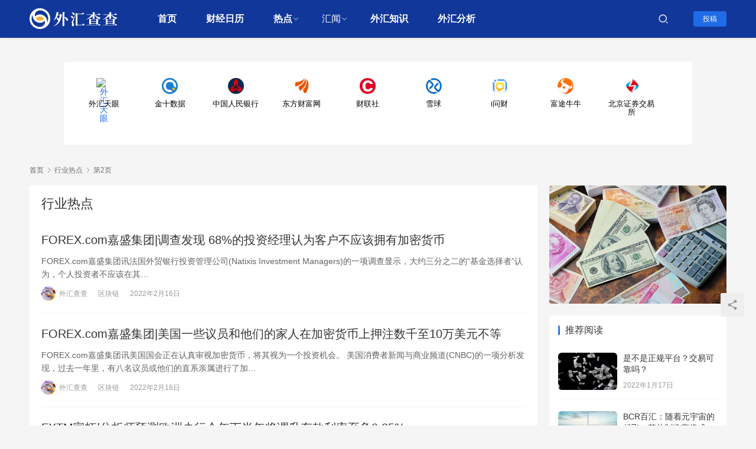

--- FILE ---
content_type: text/html; charset=UTF-8
request_url: https://www.fx220.com/category/news/page/2
body_size: 75826
content:
<!DOCTYPE html>
<html lang="zh-CN">
<head>
    <meta charset="UTF-8">
    <meta http-equiv="X-UA-Compatible" content="IE=edge,chrome=1">
    <meta name="renderer" content="webkit">
    <meta name="viewport" content="initial-scale=1.0,user-scalable=no,maximum-scale=1,width=device-width,viewport-fit=cover">
    <title>行业热点-外汇查查（fx220.com） - 第2页</title>
    <meta name="robots" content="index, follow" />
<meta name="keywords" content="行业热点" />
<meta name="description" content="外汇行业热点" />
<meta property="og:type" content="webpage" />
<meta property="og:url" content="https://www.fx220.com/category/news/page/2" />
<meta property="og:site_name" content="外汇查查（fx220.com）" />
<meta property="og:title" content="行业热点" />
<meta property="og:description" content="外汇行业热点" />
<meta name="applicable-device" content="pc,mobile" />
<meta http-equiv="Cache-Control" content="no-transform" />
<link rel="shortcut icon" href="https://www.fx220.com/wp-content/uploads/2021/03/2018092901582148-1.png" />
<meta name="description" content="外汇行业热点" />
<link rel='dns-prefetch' href='//cdn.jsdelivr.net' />
<link rel="alternate" type="application/rss+xml" title="外汇查查（fx220.com） &raquo; 行业热点分类目录Feed" href="https://www.fx220.com/category/news/feed" />
<link rel='stylesheet' id='stylesheet-css'  href='//www.fx220.com/wp-content/uploads/wpcom/style.6.2.1.1644805112.css?ver=6.2.1' type='text/css' media='all' />
<link rel='stylesheet' id='font-awesome-css'  href='https://www.fx220.com/wp-content/themes/justnews/themer/assets/css/font-awesome.css?ver=6.2.1' type='text/css' media='all' />
<link rel='stylesheet' id='wp-block-library-css'  href='https://www.fx220.com/wp-includes/css/dist/block-library/style.min.css?ver=5.5.9' type='text/css' media='all' />
<link rel='stylesheet' id='QAPress-css'  href='https://www.fx220.com/wp-content/plugins/qapress/css/style.css?ver=4.1.2' type='text/css' media='all' />
<style id='QAPress-inline-css' type='text/css'>
.q-content .topic-tab.current-tab,.q-content .q-load-more{color: #1471CA;}
        .q-content .topic-tab:hover,.q-content .topic-title:hover,.q-content .topic-cat:hover,.q-content .topic-last-reply a:hover,.q-content .q-info a:hover,.q-content .q-answer .as-user a:hover,.q-content .q-answer .as-action a:hover,.q-content .q-answer .as-comment-url:hover,.q-content .q-answer .as-comment-name a.j-del-comment:hover{color:#0D62B3;}
        .q-content .put-top,.q-content .q-pagination .current,.q-mobile-ask a,.q-content .q-answer .as-to-reply,.q-btn-new,.q-content .q-answer .as-submit .btn-submit,.q-content .q-add-header .btn-post{background-color:#1471CA;}
        .q-content .topic-tab.current-tab:hover:after,.q-content .q-pagination a:hover,.q-mobile-ask a:hover,.q-content .q-load-more:hover,.q-content .q-answer .as-to-reply:hover,.q-btn-new:hover,.q-content .q-answer .as-submit .btn-submit:hover,.q-content .q-add-header .btn-post:hover{background-color:#0D62B3;}
        .q-content .q-load-more,.q-content .topic-tab.current-tab{border-color: #1471CA;}
        .q-content .q-load-more:hover{border-color: #0D62B3;}
        
</style>
<script type='text/javascript' src='https://cdn.jsdelivr.net/npm/jquery@1.12.4/dist/jquery.min.js?ver=1.12.4' id='jquery-core-js'></script>
<script type='text/javascript' src='https://cdn.jsdelivr.net/gh/wpcom-cn/assets/fonts/icons-2.6.4.js?ver=6.2.1' id='wpcom-icons-js'></script>
<link rel="EditURI" type="application/rsd+xml" title="RSD" href="https://www.fx220.com/xmlrpc.php?rsd" />
<link rel="wlwmanifest" type="application/wlwmanifest+xml" href="https://www.fx220.com/wp-includes/wlwmanifest.xml" /> 
<link rel="icon" href="https://www.fx220.com/wp-content/uploads/2021/03/2018092901582148-1-150x150.png" sizes="32x32" />
<link rel="icon" href="https://www.fx220.com/wp-content/uploads/2021/03/2018092901582148-1-300x300.png" sizes="192x192" />
<link rel="apple-touch-icon" href="https://www.fx220.com/wp-content/uploads/2021/03/2018092901582148-1-300x300.png" />
<meta name="msapplication-TileImage" content="https://www.fx220.com/wp-content/uploads/2021/03/2018092901582148-1-300x300.png" />
    <!--[if lte IE 9]><script src="https://www.fx220.com/wp-content/themes/justnews/js/update.js"></script><![endif]-->
    <script>
var _hmt = _hmt || [];
(function() {
  var hm = document.createElement("script");
  hm.src = "https://hm.baidu.com/hm.js?69c9c41ea807c53b178345343a32d337";
  var s = document.getElementsByTagName("script")[0]; 
  s.parentNode.insertBefore(hm, s);
})();
</script>

<!--自定义开始-->
<script type="text/javascript">
			(function(doc, win) {
				var docEl = doc.documentElement,
					resizeEvt = 'orientationchange' in win ? 'orientationchange' : 'resize',
					recalc = function() {
						var clientWidth = docEl.clientWidth;
						if (!clientWidth) {
							return;
						}
						docEl.style.fontSize = (clientWidth / 19.2) + 'px';
					};
				recalc();
				win.addEventListener(resizeEvt, recalc, false);
			})(document, window);
		</script>
		<style type="text/css">
			@media screen and (max-width:1024px){#hmain_container_wrapper{font-size:48px}}
			@media screen and (min-width:1024px){#hmain_container_wrapper{font-size:53.3px}}
			@media screen and (min-width:1280px){#hmain_container_wrapper{font-size:66.63px}}
			@media screen and (min-width:1360px){#hmain_container_wrapper{font-size:70.79px}}
			@media screen and (min-width:1440px){#hmain_container_wrapper{font-size:74.96px}}
			@media screen and (min-width:1560px){#hmain_container_wrapper{font-size:81.2px}}
			@media screen and (min-width:1680px){#hmain_container_wrapper{font-size:87.45px}}
			@media screen and (min-width:1800px){#hmain_container_wrapper{font-size:93px}}
			@media screen and (min-width:1920px){#hmain_container_wrapper{font-size:100px}}
			.wrapper {
				max-width: 16.0rem;
			    margin: 0 auto;
				line-height: 1.14;
				box-sizing: border-box;
			}
			
			.hmain {
			    margin-top: .35rem;
			    position: relative;
			    z-index: 1;
			    /*min-height: calc(100vh - 324px);*/
			}

			.hcard {
			    background: #fff;
			    border-radius: 10px;
			    border: 1px solid #f0f1f2;
			}
		
			
			.index-page-main .hrow {
			    margin-top: 16px;
			    margin-bottom: 16px;
			}
			
			.index-page-main .hrow .hcard {
			    border-radius: 4px;
			}
			.hlist {
			    padding: 10px 12.5px;
			    height: auto;
			    overflow: hidden;
				display: flex;
				justify-content: space-between;
				
				align-items: flex-start;
				flex-wrap: wrap;
			}
			.hlist::after {
			    content: '';
			    flex: auto;    /* 或者flex: 1 */
			}
			.hlist li {
			    width: 1.3rem;
			    height: auto;
			    border-radius: 10px;
			    text-align: center;
			    margin: 0 12.5px;
			    cursor: pointer; /*display: inline-block;vertical-align: middle;*/
			    float: left;
				list-style: none;
				
			}
			
			.hlist li > a {
			    display: block;
			    height: 100%;
			    padding-top: 18px;
				padding-bottom: 18px;
				text-decoration: none;
			}
			
			.hlist img {
			    width: .4rem;
			    height: .4rem;
			    border-radius: 50%;
			    display: inline-block;
				text-decoration: none;
				max-width: 100%;
			}
			
			.hlist h3 {
			    font-size: .16rem;
			    color: #000;
			    margin-top: 10px;
				font-weight:normal;
			}
			
			.hlist li:hover {
			    background: #f3f5f9;
			}
			
			#rmtj {
			    margin-bottom: 16px;
			}
			
			#rmtj .hlist {
		
			    border-radius: 4px;
			}
			
			#rmtj .hlist li:hover {
			    background-color: transparent;
			    box-shadow: 0 0 20px 0 rgba(89, 89, 89, 0.2);
			    border-radius: 8px;
			}
			
			#rmtj .hlist li {
			    position: relative;
			    transition: box-shadow 300ms;
			}
			
			@media (max-width: 1680px) {
				.hlist h3 {
				    font-size: .2rem;

				}
			}
		
			@media (max-width: 1024px) {
				.wrapper{
					max-width: 90%;
				}
			
				.hlist li{
					margin: 0; width: 3rem;
				}
	
				
				.hlist li > a {
				    display: block;
				    height: 100%;
				    padding-top: 1rem;
					padding-bottom: 1rem;
				}
				
				.hlist img {
				    width: 2.4rem;
				    height: 2.4rem;
				    border-radius: 50%;
				    display: inline-block;
				}
				
				.hlist h3 {
				    font-size: .6rem;
				    color: #000;
				    margin-top: 10px;
				}
				
			}
		</style>

<!--自定义结束-->



</head>
<body class="archive paged category category-news category-4 paged-2 category-paged-2 lang-cn el-boxed">
<header class="header header-style-2">
    <div class="container clearfix">
        <div class="navbar-header">
            <button type="button" class="navbar-toggle collapsed" data-toggle="collapse" data-target=".navbar-collapse">
                <span class="icon-bar icon-bar-1"></span>
                <span class="icon-bar icon-bar-2"></span>
                <span class="icon-bar icon-bar-3"></span>
            </button>
                        <div class="logo">
                <a href="https://www.fx220.com" rel="home"><img src="https://www.fx220.com/wp-content/uploads/2021/03/2018092901585977-4.png" alt="外汇查查（fx220.com）"></a>
            </div>
        </div>
        <div class="collapse navbar-collapse">
            <nav class="navbar-left primary-menu"><ul id="menu-justnews-menu" class="nav navbar-nav wpcom-adv-menu"><li class="menu-item"><a href="https://www.fx220.com/">首页</a></li>
<li class="menu-item"><a href="https://www.fx220.com/hangqing">财经日历</a></li>
<li class="menu-item dropdown"><a href="https://www.fx220.com/category/redian" class="dropdown-toggle">热点</a>
<ul class="dropdown-menu menu-item-wrap menu-item-col-5">
	<li class="menu-item"><a href="https://www.fx220.com/category/redian/hj">黄金</a></li>
	<li class="menu-item"><a href="https://www.fx220.com/category/redian/you">原油</a></li>
	<li class="menu-item"><a href="https://www.fx220.com/category/redian/qihuo">期货</a></li>
	<li class="menu-item"><a href="https://www.fx220.com/category/redian/zonghe">综合</a></li>
	<li class="menu-item"><a href="https://www.fx220.com/category/redian/guzhi">股指</a></li>
	<li class="menu-item"><a href="https://www.fx220.com/category/redian/btb">数字货币</a></li>
</ul>
</li>
<li class="menu-item active dropdown"><a href="#" class="dropdown-toggle">汇闻</a>
<ul class="dropdown-menu menu-item-wrap menu-item-col-5">
	<li class="menu-item"><a href="https://www.fx220.com/category/ycjx">原创精选</a></li>
	<li class="menu-item active"><a href="https://www.fx220.com/category/news">行业热点</a></li>
	<li class="menu-item"><a href="https://www.fx220.com/category/whpt">平台动态</a></li>
	<li class="menu-item"><a href="https://www.fx220.com/category/whxy">外汇学院</a></li>
	<li class="menu-item"><a href="https://www.fx220.com/category/zimeiti/whbg">外汇曝光</a></li>
	<li class="menu-item"><a href="https://www.fx220.com/category/zimeiti">自媒体</a></li>
</ul>
</li>
<li class="menu-item"><a href="https://www.fx220.com/category/whxy">外汇知识</a></li>
<li class="menu-item"><a href="https://www.fx220.com/category/zimeiti/waihuifenxi">外汇分析</a></li>
</ul></nav>            <div class="navbar-action pull-right">
                <div class="navbar-search-icon j-navbar-search"><i class="wpcom-icon wi"><svg aria-hidden="true"><use xlink:href="#wi-search"></use></svg></i></div>
                                                    <div id="j-user-wrap">
                        <a class="login" href="https://www.fx220.com/login">登录</a>
                        <a class="login register" href="https://www.fx220.com/register">注册</a>
                    </div>
                    <a class="btn btn-primary btn-xs publish" href="https://www.fx220.com/tougao">
                        投稿</a>
                                                </div>
            <form class="navbar-search" action="https://www.fx220.com" method="get" role="search">
                <div class="navbar-search-inner">
                    <i class="wpcom-icon wi navbar-search-close"><svg aria-hidden="true"><use xlink:href="#wi-close"></use></svg></i>                    <input type="text" name="s" class="navbar-search-input" autocomplete="off" placeholder="输入关键词搜索..." value="">
                    <button class="navbar-search-btn" type="submit"><i class="wpcom-icon wi"><svg aria-hidden="true"><use xlink:href="#wi-search"></use></svg></i></button>
                </div>
            </form>
        </div><!-- /.navbar-collapse -->
    </div><!-- /.container -->
</header>
<div id="wrap">
    <!--<div style="text-align:center;"><script type="text/javascript" src="https://www.fx220.com/ad1.js"></script>-->
    <!--</div>-->
    <div class="hmain  wrapper index-page-main " style=" font-family: Microsoft YaHei, sans-serif;font-size: 14px;color: #666;overflow-x: hidden;" id="hmain_container_wrapper">
			<div class="hrow  top-line show" id="rmtj">
				
	<div class="hcard " bdsfid="322">
	<ul class="hlist" bdsfid="323">
		<li bdsfid="348">
			<a href="https://www.fxeyetips.com/zh-cn/" target="_blank" title="点击访问“外汇天眼”官网" rel="nofollow" data-link-type="navigation" bdsfid="349">
			<img data-src="" src="https://www.fx220.com/wp-content/uploads/images/favicon.ico" alt="外汇天眼" bdsfid="350">
			<h3 bdsfid="351">外汇天眼</h3>
			</a>
		</li>
		<li bdsfid="324">
			<a href="https://www.jin10.com/" target="_blank" title="点击访问“金十数据”官网" rel="nofollow" data-link-type="navigation" bdsfid="325">
			<img data-src="" src="https://www.fx220.com/wp-content/uploads/images/20191209094030.png" alt="金十数据" bdsfid="326">
			<h3 bdsfid="327">金十数据</h3>
			</a>
		</li>
		<li bdsfid="332">
		<a href="http://www.pbc.gov.cn/" target="_blank" title="点击访问“中国人民银行”官网" rel="nofollow" data-link-type="navigation" bdsfid="417">
		<img data-src="" src="https://www.fx220.com/wp-content/uploads/images/20191129094506.png" alt="中国人民银行" bdsfid="418">
		<h3 bdsfid="419">中国人民银行</h3>
		</a>
		</li>
		<li bdsfid="340">
		<a href="https://www.eastmoney.com/" target="_blank" title="点击访问“东方财富网”官网" rel="nofollow" data-link-type="navigation" bdsfid="341">
		<img data-src="" src="https://www.fx220.com/wp-content/uploads/images/1601105637990.png" alt="东方财富网" bdsfid="342">
		<h3 bdsfid="343">东方财富网</h3>
		</a>
		</li>		
		<li bdsfid="352">
		<a href="https://www.cls.cn/" target="_blank" title="点击访问“财联社”官网" rel="nofollow" data-link-type="navigation" bdsfid="353">
		<img data-src="" src="https://www.fx220.com/wp-content/uploads/images/1600408099615.png" alt="财联社" bdsfid="354">
		<h3 bdsfid="355">财联社</h3>
		</a>
		</li>
		<li bdsfid="364">
		<a href="https://xueqiu.com/" target="_blank" title="点击访问“雪球”官网" rel="nofollow" data-link-type="navigation" bdsfid="365">
		<img data-src="" src="https://www.fx220.com/wp-content/uploads/images/1619763182330.jpg" alt="雪球" bdsfid="366">
		<h3 bdsfid="367">雪球</h3>
		</a>
		</li>
		<li bdsfid="376">
		<a href="http://www.iwencai.com/" target="_blank" title="点击访问“i问财”官网" rel="nofollow" data-link-type="navigation" bdsfid="377">
		<img data-src="" src="https://www.fx220.com/wp-content/uploads/images/1630480619307.png" alt="i问财" bdsfid="378">
		<h3 bdsfid="379">i问财</h3>
		</a>
		</li>
		<li bdsfid="392">
		<a href="https://hk.futuhk.com/" target="_blank" title="点击访问“富途牛牛”官网" rel="nofollow" data-link-type="navigation" bdsfid="393">
		<img data-src="" src="https://www.fx220.com/wp-content/uploads/images/1623067830956.png" alt="富途牛牛" bdsfid="394">
		<h3 bdsfid="395">富途牛牛</h3>
		</a>
		</li>
		<li bdsfid="400">
		<a href="http://www.bse.cn/" target="_blank" title="点击访问“北京证券交易所”官网" rel="nofollow" data-link-type="navigation" bdsfid="401">
		<img data-src="" src="https://www.fx220.com/wp-content/uploads/images/1631929619388.png" alt="北京证券交易所" bdsfid="402">
		<h3 bdsfid="403">北京证券交易所</h3>
		</a>
		</li>
	</ul>
</div>
				
			</div>
			
		</div>
    <div class="container wrap">
        <ol class="breadcrumb" vocab="https://schema.org/" typeof="BreadcrumbList"><li class="home" property="itemListElement" typeof="ListItem"><a href="https://www.fx220.com" property="item" typeof="WebPage"><span property="name" class="hide">外汇查查（fx220.com）</span>首页</a><meta property="position" content="1"></li><li class="active" property="itemListElement" typeof="ListItem"><i class="wpcom-icon wi"><svg aria-hidden="true"><use xlink:href="#wi-arrow-right-3"></use></svg></i><a href="https://www.fx220.com/category/news" property="item" typeof="WebPage"><span property="name">行业热点</span></a><meta property="position" content="2"></li><li class="active"><i class="wpcom-icon wi"><svg aria-hidden="true"><use xlink:href="#wi-arrow-right-3"></use></svg></i>第2页</li></ol>        <div class="main">
            <div class="sec-panel sec-panel-default">
                                    <div class="sec-panel-head">
                        <h1><span>行业热点</span></h1>
                    </div>
                                <div class="sec-panel-body">
                    <ul class="post-loop post-loop-default cols-0">
                                                    
<li class="item item-no-thumb">
        <div class="item-content">
                <h2 class="item-title">
            <a href="https://www.fx220.com/qukuailian/54271.html" target="_blank" rel="bookmark">
                                 FOREX.com嘉盛集团|调查发现 68%的投资经理认为客户不应该拥有加密货币            </a>
        </h2>
        <div class="item-excerpt">
            <p>FOREX.com嘉盛集团讯法国外贸银行投资管理公司(Natixis Investment Managers)的一项调查显示，大约三分之二的“基金选择者”认为，个人投资者不应该在其&#8230;</p>
        </div>
        <div class="item-meta">
                        <div class="item-meta-li author">
                                <a data-user="1" target="_blank" href="https://www.fx220.com/user/1" class="avatar j-user-card">
                    <img alt='外汇查查' src='//www.fx220.com/wp-content/uploads/member/avatars/238a0b923820dcc5.1538019700.jpg' class='avatar avatar-60 photo' height='60' width='60' />                    <span>外汇查查</span>
                </a>
            </div>
                                            <a class="item-meta-li" href="https://www.fx220.com/category/qukuailian" target="_blank">区块链</a>
                            <span class="item-meta-li date">2022年2月16日</span>
            <div class="item-meta-right">
                            </div>
        </div>
    </div>
</li>
                                                    
<li class="item item-no-thumb">
        <div class="item-content">
                <h2 class="item-title">
            <a href="https://www.fx220.com/qukuailian/54269.html" target="_blank" rel="bookmark">
                                 FOREX.com嘉盛集团|美国一些议员和他们的家人在加密货币上押注数千至10万美元不等            </a>
        </h2>
        <div class="item-excerpt">
            <p>FOREX.com嘉盛集团讯美国国会正在认真审视加密货币，将其视为一个投资机会。 美国消费者新闻与商业频道(CNBC)的一项分析发现，过去一年里，有八名议员或他们的直系亲属进行了加&#8230;</p>
        </div>
        <div class="item-meta">
                        <div class="item-meta-li author">
                                <a data-user="1" target="_blank" href="https://www.fx220.com/user/1" class="avatar j-user-card">
                    <img alt='外汇查查' src='//www.fx220.com/wp-content/uploads/member/avatars/238a0b923820dcc5.1538019700.jpg' class='avatar avatar-60 photo' height='60' width='60' />                    <span>外汇查查</span>
                </a>
            </div>
                                            <a class="item-meta-li" href="https://www.fx220.com/category/qukuailian" target="_blank">区块链</a>
                            <span class="item-meta-li date">2022年2月16日</span>
            <div class="item-meta-right">
                            </div>
        </div>
    </div>
</li>
                                                    
<li class="item item-no-thumb">
        <div class="item-content">
                <h2 class="item-title">
            <a href="https://www.fx220.com/news/54267.html" target="_blank" rel="bookmark">
                                 FXTM富拓|分析师预测欧洲央行今年下半年将调升存款利率至负0.25%            </a>
        </h2>
        <div class="item-excerpt">
            <p>根据一项路透调查显示，分析师预测欧洲央行今年下半年将调升存款利率，而非先前所预测的2023年，分析师也大幅上修今年的通胀预测。 在此之前，欧洲央行管理委员会成员看法出现变化，更加关&#8230;</p>
        </div>
        <div class="item-meta">
                        <div class="item-meta-li author">
                                <a data-user="1" target="_blank" href="https://www.fx220.com/user/1" class="avatar j-user-card">
                    <img alt='外汇查查' src='//www.fx220.com/wp-content/uploads/member/avatars/238a0b923820dcc5.1538019700.jpg' class='avatar avatar-60 photo' height='60' width='60' />                    <span>外汇查查</span>
                </a>
            </div>
                                            <a class="item-meta-li" href="https://www.fx220.com/category/whxy" target="_blank">外汇学院</a>
                            <span class="item-meta-li date">2022年2月16日</span>
            <div class="item-meta-right">
                            </div>
        </div>
    </div>
</li>
                                                    
<li class="item item-no-thumb">
        <div class="item-content">
                <h2 class="item-title">
            <a href="https://www.fx220.com/news/54265.html" target="_blank" rel="bookmark">
                                 FOREX.com嘉盛集团|美联储拒绝公布决策者就疫情期间个人交易进行的沟通            </a>
        </h2>
        <div class="item-excerpt">
            <p>FOREX.com嘉盛集团讯美联储在回应路透依据信息自由法提出的要求时说，其道德官员和决策者之间关于2020年疫情年期间进行的金融交易的通信大约有60页。 但美联储“全然拒绝”公布&#8230;</p>
        </div>
        <div class="item-meta">
                        <div class="item-meta-li author">
                                <a data-user="1" target="_blank" href="https://www.fx220.com/user/1" class="avatar j-user-card">
                    <img alt='外汇查查' src='//www.fx220.com/wp-content/uploads/member/avatars/238a0b923820dcc5.1538019700.jpg' class='avatar avatar-60 photo' height='60' width='60' />                    <span>外汇查查</span>
                </a>
            </div>
                                            <a class="item-meta-li" href="https://www.fx220.com/category/news" target="_blank">行业热点</a>
                            <span class="item-meta-li date">2022年2月16日</span>
            <div class="item-meta-right">
                            </div>
        </div>
    </div>
</li>
                                                    
<li class="item">
        <div class="item-img">
        <a class="item-img-inner" href="https://www.fx220.com/news/54262.html" title="FOREX.com嘉盛集团|投资者开始评估美国国债收益率升破2%后会去何方" target="_blank" rel="bookmark">
            <img width="480" height="300" src="https://www.fx220.com/wp-content/themes/justnews/themer/assets/images/lazy.png" class="attachment-post-thumbnail size-post-thumbnail wp-post-image j-lazy" alt="FOREX.com嘉盛集团|投资者开始评估美国国债收益率升破2%后会去何方" data-original="https://www.fx220.com/wp-content/uploads/2022/02/1644564461311935-480x300.jpg" />        </a>
                <a class="item-category" href="https://www.fx220.com/category/news" target="_blank">行业热点</a>
            </div>
        <div class="item-content">
                <h2 class="item-title">
            <a href="https://www.fx220.com/news/54262.html" target="_blank" rel="bookmark">
                                 FOREX.com嘉盛集团|投资者开始评估美国国债收益率升破2%后会去何方            </a>
        </h2>
        <div class="item-excerpt">
            <p>FOREX.com嘉盛集团讯美国公债收益率今年以来一路走高，上升速度出乎很多人意料。投资者目前正在评估，对美联储更趋鹰派的预期是否会继续推高收益率水平，从而可能冲击风险较高的资产。&#8230;</p>
        </div>
        <div class="item-meta">
                        <div class="item-meta-li author">
                                <a data-user="1" target="_blank" href="https://www.fx220.com/user/1" class="avatar j-user-card">
                    <img alt='外汇查查' src='//www.fx220.com/wp-content/uploads/member/avatars/238a0b923820dcc5.1538019700.jpg' class='avatar avatar-60 photo' height='60' width='60' />                    <span>外汇查查</span>
                </a>
            </div>
                                    <span class="item-meta-li date">2022年2月16日</span>
            <div class="item-meta-right">
                            </div>
        </div>
    </div>
</li>
                                                    
<li class="item">
        <div class="item-img">
        <a class="item-img-inner" href="https://www.fx220.com/news/54254.html" title="FOREX.com嘉盛集团|全球供应链危机终于有望在今年开始逐步解除 但前路艰辛" target="_blank" rel="bookmark">
            <img width="480" height="300" src="https://www.fx220.com/wp-content/themes/justnews/themer/assets/images/lazy.png" class="attachment-post-thumbnail size-post-thumbnail wp-post-image j-lazy" alt="FOREX.com嘉盛集团|全球供应链危机终于有望在今年开始逐步解除 但前路艰辛" data-original="https://www.fx220.com/wp-content/uploads/2022/02/1644824606622178-480x300.jpg" />        </a>
                <a class="item-category" href="https://www.fx220.com/category/news" target="_blank">行业热点</a>
            </div>
        <div class="item-content">
                <h2 class="item-title">
            <a href="https://www.fx220.com/news/54254.html" target="_blank" rel="bookmark">
                                 FOREX.com嘉盛集团|全球供应链危机终于有望在今年开始逐步解除 但前路艰辛            </a>
        </h2>
        <div class="item-excerpt">
            <p>FOREX.com嘉盛集团讯越来越多的迹象表明，扰乱央行通胀预测、阻碍经济复苏并压缩企业利润的全球供应链危机，终于有望在今年年底开始逐步解除。 但是，贸易渠道已经变得如此拥堵，可能&#8230;</p>
        </div>
        <div class="item-meta">
                        <div class="item-meta-li author">
                                <a data-user="1" target="_blank" href="https://www.fx220.com/user/1" class="avatar j-user-card">
                    <img alt='外汇查查' src='//www.fx220.com/wp-content/uploads/member/avatars/238a0b923820dcc5.1538019700.jpg' class='avatar avatar-60 photo' height='60' width='60' />                    <span>外汇查查</span>
                </a>
            </div>
                                    <span class="item-meta-li date">2022年2月16日</span>
            <div class="item-meta-right">
                            </div>
        </div>
    </div>
</li>
                                                    
<li class="item">
        <div class="item-img">
        <a class="item-img-inner" href="https://www.fx220.com/news/54251.html" title="FOREX.com嘉盛集团|入侵基调未改！拜登警告普京：若敢入侵乌克兰 俄将面临沉重代价" target="_blank" rel="bookmark">
            <img width="480" height="300" src="https://www.fx220.com/wp-content/themes/justnews/themer/assets/images/lazy.png" class="attachment-post-thumbnail size-post-thumbnail wp-post-image j-lazy" alt="FOREX.com嘉盛集团|入侵基调未改！拜登警告普京：若敢入侵乌克兰 俄将面临沉重代价" data-original="https://www.fx220.com/wp-content/uploads/2022/02/1644978080366301-480x300.jpg" />        </a>
                <a class="item-category" href="https://www.fx220.com/category/news" target="_blank">行业热点</a>
            </div>
        <div class="item-content">
                <h2 class="item-title">
            <a href="https://www.fx220.com/news/54251.html" target="_blank" rel="bookmark">
                                 FOREX.com嘉盛集团|入侵基调未改！拜登警告普京：若敢入侵乌克兰 俄将面临沉重代价            </a>
        </h2>
        <div class="item-excerpt">
            <p>FOREX.com嘉盛集团讯当地时间2月15日（周二），美国总统拜登（Joe Biden）慷慨激昂地呼吁俄罗斯总统普京（Vladimir Putin）不要发动乌克兰战争，直言不讳地&#8230;</p>
        </div>
        <div class="item-meta">
                        <div class="item-meta-li author">
                                <a data-user="1" target="_blank" href="https://www.fx220.com/user/1" class="avatar j-user-card">
                    <img alt='外汇查查' src='//www.fx220.com/wp-content/uploads/member/avatars/238a0b923820dcc5.1538019700.jpg' class='avatar avatar-60 photo' height='60' width='60' />                    <span>外汇查查</span>
                </a>
            </div>
                                    <span class="item-meta-li date">2022年2月16日</span>
            <div class="item-meta-right">
                            </div>
        </div>
    </div>
</li>
                                                    
<li class="item item-no-thumb">
        <div class="item-content">
                <h2 class="item-title">
            <a href="https://www.fx220.com/news/54228.html" target="_blank" rel="bookmark">
                                 FOREX.com嘉盛集团|布拉德再发声：美联储需对通货膨胀做出反应 支持迅速进行加息            </a>
        </h2>
        <div class="item-excerpt">
            <p>FOREX.com嘉盛集团周一讯，圣路易斯联储主席布拉德表示，美联储需求对不时减速的通货收缩做出反响，他支持美联储迅速停止加息。 他在承受采访时称：“我以为，与之前相比，我们需求更&#8230;</p>
        </div>
        <div class="item-meta">
                        <div class="item-meta-li author">
                                <a data-user="1" target="_blank" href="https://www.fx220.com/user/1" class="avatar j-user-card">
                    <img alt='外汇查查' src='//www.fx220.com/wp-content/uploads/member/avatars/238a0b923820dcc5.1538019700.jpg' class='avatar avatar-60 photo' height='60' width='60' />                    <span>外汇查查</span>
                </a>
            </div>
                                            <a class="item-meta-li" href="https://www.fx220.com/category/whxy" target="_blank">外汇学院</a>
                            <span class="item-meta-li date">2022年2月15日</span>
            <div class="item-meta-right">
                            </div>
        </div>
    </div>
</li>
                                                    
<li class="item item-no-thumb">
        <div class="item-content">
                <h2 class="item-title">
            <a href="https://www.fx220.com/news/54226.html" target="_blank" rel="bookmark">
                                 FOREX.com嘉盛集团·军事援助后 美国又考虑向乌克兰提供贷款担保!黄金1870水平企稳            </a>
        </h2>
        <div class="item-excerpt">
            <p>FOREX.com嘉盛集团2月15日讯 乌克兰紧张形势持续发酵，美国则持续“拱火”，在提供屡次军事援助后，美国政府正在思索向乌克兰提供10亿美元的存款担保，乌克兰内政部发言物证实了&#8230;</p>
        </div>
        <div class="item-meta">
                        <div class="item-meta-li author">
                                <a data-user="1" target="_blank" href="https://www.fx220.com/user/1" class="avatar j-user-card">
                    <img alt='外汇查查' src='//www.fx220.com/wp-content/uploads/member/avatars/238a0b923820dcc5.1538019700.jpg' class='avatar avatar-60 photo' height='60' width='60' />                    <span>外汇查查</span>
                </a>
            </div>
                                            <a class="item-meta-li" href="https://www.fx220.com/category/news" target="_blank">行业热点</a>
                            <span class="item-meta-li date">2022年2月15日</span>
            <div class="item-meta-right">
                            </div>
        </div>
    </div>
</li>
                                                    
<li class="item item-no-thumb">
        <div class="item-content">
                <h2 class="item-title">
            <a href="https://www.fx220.com/news/54224.html" target="_blank" rel="bookmark">
                                 FOREX.com嘉盛集团|美国挑事儿 俄乌局势紧张加剧 黄金冲至三月以来最高            </a>
        </h2>
        <div class="item-excerpt">
            <p>FOREX.com嘉盛集团讯2月15日，俄罗斯和乌克兰近期局势一直处于非常紧张的状态。 与此同时，美国不断夸大俄罗斯随时会入侵乌克兰的舆论，导致市场风险情绪持续升温，也对贵金属市场&#8230;</p>
        </div>
        <div class="item-meta">
                        <div class="item-meta-li author">
                                <a data-user="1" target="_blank" href="https://www.fx220.com/user/1" class="avatar j-user-card">
                    <img alt='外汇查查' src='//www.fx220.com/wp-content/uploads/member/avatars/238a0b923820dcc5.1538019700.jpg' class='avatar avatar-60 photo' height='60' width='60' />                    <span>外汇查查</span>
                </a>
            </div>
                                            <a class="item-meta-li" href="https://www.fx220.com/category/news" target="_blank">行业热点</a>
                            <span class="item-meta-li date">2022年2月15日</span>
            <div class="item-meta-right">
                            </div>
        </div>
    </div>
</li>
                                                    
<li class="item item-no-thumb">
        <div class="item-content">
                <h2 class="item-title">
            <a href="https://www.fx220.com/news/54191.html" target="_blank" rel="bookmark">
                                 FOREX.com嘉盛集团|经济学家预估美国就业稳定增长，相信美联储抑制通胀能力            </a>
        </h2>
        <div class="item-excerpt">
            <p>FOREX.com嘉盛集团讯 : 经济学家预估美国就业稳定增长，相信美联储抑制通胀能力； ①根据上周五公布的一项调查，尽管专业预测者目前认为第一季美国经济增长料更加缓慢，但许多人仍&#8230;</p>
        </div>
        <div class="item-meta">
                        <div class="item-meta-li author">
                                <a data-user="1" target="_blank" href="https://www.fx220.com/user/1" class="avatar j-user-card">
                    <img alt='外汇查查' src='//www.fx220.com/wp-content/uploads/member/avatars/238a0b923820dcc5.1538019700.jpg' class='avatar avatar-60 photo' height='60' width='60' />                    <span>外汇查查</span>
                </a>
            </div>
                                            <a class="item-meta-li" href="https://www.fx220.com/category/redian" target="_blank">热点</a>
                            <span class="item-meta-li date">2022年2月14日</span>
            <div class="item-meta-right">
                            </div>
        </div>
    </div>
</li>
                                                    
<li class="item">
        <div class="item-img">
        <a class="item-img-inner" href="https://www.fx220.com/news/54071.html" title="英国人为加税、通货膨胀和能源危机的“完美风暴”做好准备" target="_blank" rel="bookmark">
            <img width="480" height="300" src="https://www.fx220.com/wp-content/themes/justnews/themer/assets/images/lazy.png" class="attachment-post-thumbnail size-post-thumbnail wp-post-image j-lazy" alt="英国人为加税、通货膨胀和能源危机的“完美风暴”做好准备" data-original="https://www.fx220.com/wp-content/uploads/2022/02/107012319-1644311688126-gettyimages-1369123544-national-pensioners-conventionfuel-poverty-action-demodownin-480x300.jpg" />        </a>
                <a class="item-category" href="https://www.fx220.com/category/news" target="_blank">行业热点</a>
            </div>
        <div class="item-content">
                <h2 class="item-title">
            <a href="https://www.fx220.com/news/54071.html" target="_blank" rel="bookmark">
                                 英国人为加税、通货膨胀和能源危机的“完美风暴”做好准备            </a>
        </h2>
        <div class="item-excerpt">
            <p>外汇查查获悉&#8212;英国家庭正面临数十年来最严重的生活成本危机，通胀飙升、实际工资下降和能源危机侵蚀着家庭收入。 英国的通货膨胀率飙升至数十年来的最高水平，最新数据在 12 &#8230;</p>
        </div>
        <div class="item-meta">
                        <div class="item-meta-li author">
                                <a data-user="1" target="_blank" href="https://www.fx220.com/user/1" class="avatar j-user-card">
                    <img alt='外汇查查' src='//www.fx220.com/wp-content/uploads/member/avatars/238a0b923820dcc5.1538019700.jpg' class='avatar avatar-60 photo' height='60' width='60' />                    <span>外汇查查</span>
                </a>
            </div>
                                    <span class="item-meta-li date">2022年2月9日</span>
            <div class="item-meta-right">
                            </div>
        </div>
    </div>
</li>
                                                    
<li class="item">
        <div class="item-img">
        <a class="item-img-inner" href="https://www.fx220.com/news/54068.html" title="意大利债券市场因担心欧洲央行收紧政策和政治分裂而升温" target="_blank" rel="bookmark">
            <img width="480" height="300" src="https://www.fx220.com/wp-content/themes/justnews/themer/assets/images/lazy.png" class="attachment-post-thumbnail size-post-thumbnail wp-post-image j-lazy" alt="意大利债券市场因担心欧洲央行收紧政策和政治分裂而升温" data-original="https://www.fx220.com/wp-content/uploads/2022/02/107012332-1644315407093-gettyimages-1368452437-ab_pool_20220203_0002_2022020381256648-480x300.jpg" />        </a>
                <a class="item-category" href="https://www.fx220.com/category/news" target="_blank">行业热点</a>
            </div>
        <div class="item-content">
                <h2 class="item-title">
            <a href="https://www.fx220.com/news/54068.html" target="_blank" rel="bookmark">
                                 意大利债券市场因担心欧洲央行收紧政策和政治分裂而升温            </a>
        </h2>
        <div class="item-excerpt">
            <p>外汇查查获悉&#8212;意大利总统选举的最终结果可能暂时避免了政治不稳定，但市场观察人士对欧洲第三大经济体的经济和政治未来持谨慎态度。 周二下午晚些时候，意大利 10 年期政府债&#8230;</p>
        </div>
        <div class="item-meta">
                        <div class="item-meta-li author">
                                <a data-user="1" target="_blank" href="https://www.fx220.com/user/1" class="avatar j-user-card">
                    <img alt='外汇查查' src='//www.fx220.com/wp-content/uploads/member/avatars/238a0b923820dcc5.1538019700.jpg' class='avatar avatar-60 photo' height='60' width='60' />                    <span>外汇查查</span>
                </a>
            </div>
                                    <span class="item-meta-li date">2022年2月9日</span>
            <div class="item-meta-right">
                            </div>
        </div>
    </div>
</li>
                                                    
<li class="item">
        <div class="item-img">
        <a class="item-img-inner" href="https://www.fx220.com/news/54065.html" title="电动汽车制造商加入中国内地股票交易环节，小鹏股价上涨11%" target="_blank" rel="bookmark">
            <img width="480" height="300" src="https://www.fx220.com/wp-content/themes/justnews/themer/assets/images/lazy.png" class="attachment-post-thumbnail size-post-thumbnail wp-post-image j-lazy" alt="电动汽车制造商加入中国内地股票交易环节，小鹏股价上涨11%" data-original="https://www.fx220.com/wp-content/uploads/2022/02/106901237-1624432889559-GettyImages-1318666562-480x300.jpg" />        </a>
                <a class="item-category" href="https://www.fx220.com/category/news" target="_blank">行业热点</a>
            </div>
        <div class="item-content">
                <h2 class="item-title">
            <a href="https://www.fx220.com/news/54065.html" target="_blank" rel="bookmark">
                                 电动汽车制造商加入中国内地股票交易环节，小鹏股价上涨11%            </a>
        </h2>
        <div class="item-excerpt">
            <p>外汇查查获悉&#8212;小鹏汽车的香港股票已被纳入与中国大陆的交易链接，即深港通。 此举将使中国大陆的投资者更容易获得这家电动汽车初创公司的股票，从而有可能扩大该公司的投资者基础&#8230;</p>
        </div>
        <div class="item-meta">
                        <div class="item-meta-li author">
                                <a data-user="1" target="_blank" href="https://www.fx220.com/user/1" class="avatar j-user-card">
                    <img alt='外汇查查' src='//www.fx220.com/wp-content/uploads/member/avatars/238a0b923820dcc5.1538019700.jpg' class='avatar avatar-60 photo' height='60' width='60' />                    <span>外汇查查</span>
                </a>
            </div>
                                    <span class="item-meta-li date">2022年2月9日</span>
            <div class="item-meta-right">
                            </div>
        </div>
    </div>
</li>
                                                    
<li class="item item-no-thumb">
        <div class="item-content">
                <h2 class="item-title">
            <a href="https://www.fx220.com/news/54056.html" target="_blank" rel="bookmark">
                                 随着投资者评估通胀和货币政策前景，亚太股市难以找到方向            </a>
        </h2>
        <div class="item-excerpt">
            <p>外汇查查获悉—周二亚太地区股市涨跌互现，中国股市是该地区最大的输家之一。 截至周二中国内地收市，深股指下跌 0.975% 至 13,325.41 点。上证综指表现较好，从早前的跌势&#8230;</p>
        </div>
        <div class="item-meta">
                        <div class="item-meta-li author">
                                <a data-user="1" target="_blank" href="https://www.fx220.com/user/1" class="avatar j-user-card">
                    <img alt='外汇查查' src='//www.fx220.com/wp-content/uploads/member/avatars/238a0b923820dcc5.1538019700.jpg' class='avatar avatar-60 photo' height='60' width='60' />                    <span>外汇查查</span>
                </a>
            </div>
                                            <a class="item-meta-li" href="https://www.fx220.com/category/redian/guzhi" target="_blank">股指</a>
                            <span class="item-meta-li date">2022年2月8日</span>
            <div class="item-meta-right">
                            </div>
        </div>
    </div>
</li>
                                                    
<li class="item">
        <div class="item-img">
        <a class="item-img-inner" href="https://www.fx220.com/news/54053.html" title="由于投资者期待美国通胀数据，欧洲市场不冷不热；奥卡多下跌 7%" target="_blank" rel="bookmark">
            <img width="480" height="300" src="https://www.fx220.com/wp-content/themes/justnews/themer/assets/images/lazy.png" class="attachment-post-thumbnail size-post-thumbnail wp-post-image j-lazy" alt="由于投资者期待美国通胀数据，欧洲市场不冷不热；奥卡多下跌 7%" data-original="https://www.fx220.com/wp-content/uploads/2022/02/2022020809473111-480x300.png" />        </a>
                <a class="item-category" href="https://www.fx220.com/category/redian/guzhi" target="_blank">股指</a>
            </div>
        <div class="item-content">
                <h2 class="item-title">
            <a href="https://www.fx220.com/news/54053.html" target="_blank" rel="bookmark">
                                 由于投资者期待美国通胀数据，欧洲市场不冷不热；奥卡多下跌 7%            </a>
        </h2>
        <div class="item-excerpt">
            <p>外汇查查获悉&#8212;周二上午欧洲股市谨慎走高，全球投资者期待本周晚些时候公布的美国通胀数据。 泛欧斯托克 600指数早盘上涨 0.4%，基础资源股上涨 1.4%，科技股下跌 &#8230;</p>
        </div>
        <div class="item-meta">
                        <div class="item-meta-li author">
                                <a data-user="1" target="_blank" href="https://www.fx220.com/user/1" class="avatar j-user-card">
                    <img alt='外汇查查' src='//www.fx220.com/wp-content/uploads/member/avatars/238a0b923820dcc5.1538019700.jpg' class='avatar avatar-60 photo' height='60' width='60' />                    <span>外汇查查</span>
                </a>
            </div>
                                    <span class="item-meta-li date">2022年2月8日</span>
            <div class="item-meta-right">
                            </div>
        </div>
    </div>
</li>
                                                    
<li class="item item-no-thumb">
        <div class="item-content">
                <h2 class="item-title">
            <a href="https://www.fx220.com/news/54051.html" target="_blank" rel="bookmark">
                                 法国巴黎银行盈利超过预期，国内市场“势头强劲”            </a>
        </h2>
        <div class="item-excerpt">
            <p>外汇查查获悉&#8212;法国巴黎银行公布的 2021 年第四季度净利润高于预期，这得益于国内市场的强劲活动。 该银行本季度归属于股东的净利润为 23.1 亿欧元(26.3 亿美元&#8230;</p>
        </div>
        <div class="item-meta">
                        <div class="item-meta-li author">
                                <a data-user="1" target="_blank" href="https://www.fx220.com/user/1" class="avatar j-user-card">
                    <img alt='外汇查查' src='//www.fx220.com/wp-content/uploads/member/avatars/238a0b923820dcc5.1538019700.jpg' class='avatar avatar-60 photo' height='60' width='60' />                    <span>外汇查查</span>
                </a>
            </div>
                                            <a class="item-meta-li" href="https://www.fx220.com/category/news" target="_blank">行业热点</a>
                            <span class="item-meta-li date">2022年2月8日</span>
            <div class="item-meta-right">
                            </div>
        </div>
    </div>
</li>
                                                    
<li class="item">
        <div class="item-img">
        <a class="item-img-inner" href="https://www.fx220.com/news/54047.html" title="研究称极端降雨和更多潮湿天气将阻碍全球经济" target="_blank" rel="bookmark">
            <img width="480" height="300" src="https://www.fx220.com/wp-content/themes/justnews/themer/assets/images/lazy.png" class="attachment-post-thumbnail size-post-thumbnail wp-post-image j-lazy" alt="研究称极端降雨和更多潮湿天气将阻碍全球经济" data-original="https://www.fx220.com/wp-content/uploads/2022/02/106912842-1626703187974-gettyimages-1233990943-AFP_9F364C-480x300.jpg" />        </a>
                <a class="item-category" href="https://www.fx220.com/category/news" target="_blank">行业热点</a>
            </div>
        <div class="item-content">
                <h2 class="item-title">
            <a href="https://www.fx220.com/news/54047.html" target="_blank" rel="bookmark">
                                 研究称极端降雨和更多潮湿天气将阻碍全球经济            </a>
        </h2>
        <div class="item-excerpt">
            <p>外汇查查获悉&#8212;气候影响“经济增长故事”，需要在地方、区域和国际层面做出回应，一位气候科学家告诉 CNBC 的“Squawk Box Europe”。 波茨坦气候影响研究&#8230;</p>
        </div>
        <div class="item-meta">
                        <div class="item-meta-li author">
                                <a data-user="1" target="_blank" href="https://www.fx220.com/user/1" class="avatar j-user-card">
                    <img alt='外汇查查' src='//www.fx220.com/wp-content/uploads/member/avatars/238a0b923820dcc5.1538019700.jpg' class='avatar avatar-60 photo' height='60' width='60' />                    <span>外汇查查</span>
                </a>
            </div>
                                    <span class="item-meta-li date">2022年2月8日</span>
            <div class="item-meta-right">
                            </div>
        </div>
    </div>
</li>
                                                    
<li class="item">
        <div class="item-img">
        <a class="item-img-inner" href="https://www.fx220.com/news/54044.html" title="英格兰银行行长因要求英国人不要要求大幅加薪而受到抨击" target="_blank" rel="bookmark">
            <img width="480" height="300" src="https://www.fx220.com/wp-content/themes/justnews/themer/assets/images/lazy.png" class="attachment-post-thumbnail size-post-thumbnail wp-post-image j-lazy" alt="英格兰银行行长因要求英国人不要要求大幅加薪而受到抨击" data-original="https://www.fx220.com/wp-content/uploads/2022/02/107011895-1644238770344-gettyimages-1238157898-dg1_7092-480x300.jpg" />        </a>
                <a class="item-category" href="https://www.fx220.com/category/news" target="_blank">行业热点</a>
            </div>
        <div class="item-content">
                <h2 class="item-title">
            <a href="https://www.fx220.com/news/54044.html" target="_blank" rel="bookmark">
                                 英格兰银行行长因要求英国人不要要求大幅加薪而受到抨击            </a>
        </h2>
        <div class="item-excerpt">
            <p>外汇查查获悉&#8212;英格兰银行行长在告诉英国人他们今年不应该要求加薪后引发了强烈反对，尽管该国正努力应对数十年来最大的生活成本危机。 英国首相鲍里斯·约翰逊(Boris Jo&#8230;</p>
        </div>
        <div class="item-meta">
                        <div class="item-meta-li author">
                                <a data-user="1" target="_blank" href="https://www.fx220.com/user/1" class="avatar j-user-card">
                    <img alt='外汇查查' src='//www.fx220.com/wp-content/uploads/member/avatars/238a0b923820dcc5.1538019700.jpg' class='avatar avatar-60 photo' height='60' width='60' />                    <span>外汇查查</span>
                </a>
            </div>
                                    <span class="item-meta-li date">2022年2月8日</span>
            <div class="item-meta-right">
                            </div>
        </div>
    </div>
</li>
                                                    
<li class="item item-no-thumb">
        <div class="item-content">
                <h2 class="item-title">
            <a href="https://www.fx220.com/news/54042.html" target="_blank" rel="bookmark">
                                 美国呼吁中国采取“具体行动”履行第一阶段采购承诺            </a>
        </h2>
        <div class="item-excerpt">
            <p>外汇查查获悉&#8211;美国官员周一呼吁中国采取“具体行动”，兑现其根据前总统唐纳德特朗普签署的“第一阶段”贸易协议在 2020 年和 2021 年额外购买 2000 亿美元美国&#8230;</p>
        </div>
        <div class="item-meta">
                        <div class="item-meta-li author">
                                <a data-user="1" target="_blank" href="https://www.fx220.com/user/1" class="avatar j-user-card">
                    <img alt='外汇查查' src='//www.fx220.com/wp-content/uploads/member/avatars/238a0b923820dcc5.1538019700.jpg' class='avatar avatar-60 photo' height='60' width='60' />                    <span>外汇查查</span>
                </a>
            </div>
                                            <a class="item-meta-li" href="https://www.fx220.com/category/news" target="_blank">行业热点</a>
                            <span class="item-meta-li date">2022年2月7日</span>
            <div class="item-meta-right">
                            </div>
        </div>
    </div>
</li>
                                            </ul>
                     <ul class="pagination"><li class="disabled"><span>2 / 205</span></li><li class="prev"><a href="https://www.fx220.com/category/news/"  class="prev"><i class="wpcom-icon wi"><svg aria-hidden="true"><use xlink:href="#wi-arrow-left"></use></svg></i><span>上一页</span></a></li><li><a href="https://www.fx220.com/category/news/">1</a></li><li class="active"><a href="https://www.fx220.com/category/news/page/2">2</a></li><li><a href="https://www.fx220.com/category/news/page/3">3</a></li><li><a href="https://www.fx220.com/category/news/page/4">4</a></li><li><a href="https://www.fx220.com/category/news/page/5">5</a></li><li><a href="https://www.fx220.com/category/news/page/6">6</a></li><li class="next"><a href="https://www.fx220.com/category/news/page/3"  class="next"><span>下一页</span><i class="wpcom-icon wi"><svg aria-hidden="true"><use xlink:href="#wi-arrow-right"></use></svg></i></a></li><li class="pagination-go"><form method="get"><input class="pgo-input" type="text" name="paged" placeholder="页码" /><button class="pgo-btn" type="submit"><i class="wpcom-icon wi"><svg aria-hidden="true"><use xlink:href="#wi-arrow-right-2"></use></svg></i></button></form></li></ul>                </div>
            </div>
        </div>
                    <aside class="sidebar">
                <div id="wpcom-image-ad-3" class="widget widget_image_ad">            <a href="https://www.fx220.com/category/whxy">
                <img class="j-lazy" src="https://www.fx220.com/wp-content/themes/justnews/themer/assets/images/lazy.png" data-original="https://www.fx220.com/wp-content/uploads/2021/07/3.jpg" alt="外汇学院">            </a>
        </div><div id="wpcom-post-thumb-4" class="widget widget_post_thumb"><h3 class="widget-title"><span>推荐阅读</span></h3>            <ul>
                                    <li class="item">
                                                    <div class="item-img">
                                <a class="item-img-inner" href="https://www.fx220.com/ycjx/53900.html" title="是不是正规平台？交易可靠吗？">
                                    <img width="480" height="300" src="https://www.fx220.com/wp-content/themes/justnews/themer/assets/images/lazy.png" class="attachment-post-thumbnail size-post-thumbnail wp-post-image j-lazy" alt="是不是正规平台？交易可靠吗？" data-original="https://www.fx220.com/wp-content/uploads/2022/01/202109091407166222-480x300.jpg" />                                </a>
                            </div>
                                                <div class="item-content">
                            <p class="item-title"><a href="https://www.fx220.com/ycjx/53900.html" title="是不是正规平台？交易可靠吗？">是不是正规平台？交易可靠吗？</a></p>
                            <p class="item-date">2022年1月17日</p>
                        </div>
                    </li>
                                    <li class="item">
                                                    <div class="item-img">
                                <a class="item-img-inner" href="https://www.fx220.com/ycjx/53868.html" title="BCR百汇：随着元宇宙的起飞，芯片制造商将成为“赢家”">
                                    <img width="480" height="300" src="https://www.fx220.com/wp-content/themes/justnews/themer/assets/images/lazy.png" class="attachment-post-thumbnail size-post-thumbnail wp-post-image j-lazy" alt="BCR百汇：随着元宇宙的起飞，芯片制造商将成为“赢家”" data-original="https://www.fx220.com/wp-content/uploads/2022/01/106993139-1640252258162-Baidu_211221_xirang_handout-480x300.jpg" />                                </a>
                            </div>
                                                <div class="item-content">
                            <p class="item-title"><a href="https://www.fx220.com/ycjx/53868.html" title="BCR百汇：随着元宇宙的起飞，芯片制造商将成为“赢家”">BCR百汇：随着元宇宙的起飞，芯片制造商将成为“赢家”</a></p>
                            <p class="item-date">2022年1月13日</p>
                        </div>
                    </li>
                                    <li class="item">
                                                    <div class="item-img">
                                <a class="item-img-inner" href="https://www.fx220.com/ycjx/53622.html" title="非农报告强势来袭 美元指数承压，警惕市场剧烈波动">
                                    <img width="480" height="300" src="https://www.fx220.com/wp-content/themes/justnews/themer/assets/images/lazy.png" class="attachment-post-thumbnail size-post-thumbnail wp-post-image j-lazy" alt="非农报告强势来袭 美元指数承压，警惕市场剧烈波动" data-original="https://www.fx220.com/wp-content/uploads/2021/08/1-480x300.jpg" />                                </a>
                            </div>
                                                <div class="item-content">
                            <p class="item-title"><a href="https://www.fx220.com/ycjx/53622.html" title="非农报告强势来袭 美元指数承压，警惕市场剧烈波动">非农报告强势来袭 美元指数承压，警惕市场剧烈波动</a></p>
                            <p class="item-date">2021年8月6日</p>
                        </div>
                    </li>
                                    <li class="item">
                                                    <div class="item-img">
                                <a class="item-img-inner" href="https://www.fx220.com/ycjx/53590.html" title="欧元兑美元走高，美元在亚洲面临广泛卖压">
                                    <img width="480" height="300" src="https://www.fx220.com/wp-content/themes/justnews/themer/assets/images/lazy.png" class="attachment-post-thumbnail size-post-thumbnail wp-post-image j-lazy" alt="欧元兑美元走高，美元在亚洲面临广泛卖压" data-original="https://www.fx220.com/wp-content/uploads/2019/12/20191213175145_48012-480x300.jpg" />                                </a>
                            </div>
                                                <div class="item-content">
                            <p class="item-title"><a href="https://www.fx220.com/ycjx/53590.html" title="欧元兑美元走高，美元在亚洲面临广泛卖压">欧元兑美元走高，美元在亚洲面临广泛卖压</a></p>
                            <p class="item-date">2021年8月4日</p>
                        </div>
                    </li>
                                    <li class="item">
                                                    <div class="item-img">
                                <a class="item-img-inner" href="https://www.fx220.com/ycjx/53588.html" title="美债收益率携美元下跌，关注澳洲联储决议">
                                    <img width="480" height="300" src="https://www.fx220.com/wp-content/themes/justnews/themer/assets/images/lazy.png" class="attachment-post-thumbnail size-post-thumbnail wp-post-image j-lazy" alt="美债收益率携美元下跌，关注澳洲联储决议" data-original="https://www.fx220.com/wp-content/uploads/2021/07/444-480x300.jpg" />                                </a>
                            </div>
                                                <div class="item-content">
                            <p class="item-title"><a href="https://www.fx220.com/ycjx/53588.html" title="美债收益率携美元下跌，关注澳洲联储决议">美债收益率携美元下跌，关注澳洲联储决议</a></p>
                            <p class="item-date">2021年8月3日</p>
                        </div>
                    </li>
                                    <li class="item">
                                                    <div class="item-img">
                                <a class="item-img-inner" href="https://www.fx220.com/ycjx/53586.html" title="7月非农即将来袭，诸多重磅数据本周来袭">
                                    <img width="480" height="300" src="https://www.fx220.com/wp-content/themes/justnews/themer/assets/images/lazy.png" class="attachment-post-thumbnail size-post-thumbnail wp-post-image j-lazy" alt="7月非农即将来袭，诸多重磅数据本周来袭" data-original="https://www.fx220.com/wp-content/uploads/2021/07/55-480x300.jpg" />                                </a>
                            </div>
                                                <div class="item-content">
                            <p class="item-title"><a href="https://www.fx220.com/ycjx/53586.html" title="7月非农即将来袭，诸多重磅数据本周来袭">7月非农即将来袭，诸多重磅数据本周来袭</a></p>
                            <p class="item-date">2021年8月2日</p>
                        </div>
                    </li>
                                    <li class="item">
                                                    <div class="item-img">
                                <a class="item-img-inner" href="https://www.fx220.com/ycjx/53584.html" title="美元指数上涨，风险偏好降温，美元反弹黄金下挫">
                                    <img width="480" height="300" src="https://www.fx220.com/wp-content/themes/justnews/themer/assets/images/lazy.png" class="attachment-post-thumbnail size-post-thumbnail wp-post-image j-lazy" alt="美元指数上涨，风险偏好降温，美元反弹黄金下挫" data-original="https://www.fx220.com/wp-content/uploads/2021/07/55-480x300.jpg" />                                </a>
                            </div>
                                                <div class="item-content">
                            <p class="item-title"><a href="https://www.fx220.com/ycjx/53584.html" title="美元指数上涨，风险偏好降温，美元反弹黄金下挫">美元指数上涨，风险偏好降温，美元反弹黄金下挫</a></p>
                            <p class="item-date">2021年7月31日</p>
                        </div>
                    </li>
                                    <li class="item">
                                                    <div class="item-img">
                                <a class="item-img-inner" href="https://www.fx220.com/ycjx/53581.html" title="美元跌破92关口，GDP和就业数据缓解市场担忧">
                                    <img width="480" height="300" src="https://www.fx220.com/wp-content/themes/justnews/themer/assets/images/lazy.png" class="attachment-post-thumbnail size-post-thumbnail wp-post-image j-lazy" alt="美元跌破92关口，GDP和就业数据缓解市场担忧" data-original="https://www.fx220.com/wp-content/uploads/2019/12/20191213175145_48012-480x300.jpg" />                                </a>
                            </div>
                                                <div class="item-content">
                            <p class="item-title"><a href="https://www.fx220.com/ycjx/53581.html" title="美元跌破92关口，GDP和就业数据缓解市场担忧">美元跌破92关口，GDP和就业数据缓解市场担忧</a></p>
                            <p class="item-date">2021年7月30日</p>
                        </div>
                    </li>
                                    <li class="item">
                                                    <div class="item-img">
                                <a class="item-img-inner" href="https://www.fx220.com/ycjx/53577.html" title="华尔街顶级交易导师止损秘诀：成功的交易员最喜欢的三种止损策略！">
                                    <img width="480" height="300" src="https://www.fx220.com/wp-content/themes/justnews/themer/assets/images/lazy.png" class="attachment-post-thumbnail size-post-thumbnail wp-post-image j-lazy" alt="华尔街顶级交易导师止损秘诀：成功的交易员最喜欢的三种止损策略！" data-original="https://www.fx220.com/wp-content/uploads/2021/07/ART637631570354564853_118945-480x300.jpg" />                                </a>
                            </div>
                                                <div class="item-content">
                            <p class="item-title"><a href="https://www.fx220.com/ycjx/53577.html" title="华尔街顶级交易导师止损秘诀：成功的交易员最喜欢的三种止损策略！">华尔街顶级交易导师止损秘诀：成功的交易员最喜欢的三种止损策略！</a></p>
                            <p class="item-date">2021年7月29日</p>
                        </div>
                    </li>
                                    <li class="item">
                                                    <div class="item-img">
                                <a class="item-img-inner" href="https://www.fx220.com/ycjx/53573.html" title="MT4和MT5有何区别？投资者应该如何选择？">
                                    <img width="480" height="300" src="https://www.fx220.com/wp-content/themes/justnews/themer/assets/images/lazy.png" class="attachment-post-thumbnail size-post-thumbnail wp-post-image j-lazy" alt="MT4和MT5有何区别？投资者应该如何选择？" data-original="https://www.fx220.com/wp-content/uploads/2021/07/ART637631567415064506_145261-480x300.jpg" />                                </a>
                            </div>
                                                <div class="item-content">
                            <p class="item-title"><a href="https://www.fx220.com/ycjx/53573.html" title="MT4和MT5有何区别？投资者应该如何选择？">MT4和MT5有何区别？投资者应该如何选择？</a></p>
                            <p class="item-date">2021年7月29日</p>
                        </div>
                    </li>
                            </ul>
        </div>            </aside>
            </div>
</div>
<footer class="footer">
    <div class="container">
        <div class="clearfix">
                        <div class="footer-col footer-col-logo">
                <img src="https://www.fx220.com/wp-content/uploads/2018/09/2018092901585977.png" alt="外汇查查（fx220.com）">
            </div>
                        <div class="footer-col footer-col-copy">
                <ul class="footer-nav hidden-xs"><li id="menu-item-49706" class="menu-item menu-item-49706"><a href="https://www.fx220.com/contact/about">关于我们</a></li>
<li id="menu-item-157" class="menu-item menu-item-157"><a href="https://www.fx220.com/special">外汇平台</a></li>
<li id="menu-item-26072" class="menu-item menu-item-26072"><a href="https://www.fx220.com/category/redian">热点</a></li>
<li id="menu-item-26073" class="menu-item menu-item-26073"><a href="https://www.fx220.com/category/zimeiti/whbg">外汇曝光</a></li>
<li id="menu-item-26445" class="menu-item menu-item-26445"><a href="https://www.fx220.com/?s=外汇知识">外汇知识</a></li>
</ul>                <div class="copyright">
                    <p>Copyright © 2018 fx220版权所有 湘ICP备18015595号-1 Powered by <strong>外汇查查</strong> www.fx220.com <a href="https://www.fx220.com/sitemap.xml" target="_blank" rel="noopener">xml</a></p>
                </div>
            </div>
            <div class="footer-col footer-col-sns">
                <div class="footer-sns">
                                    </div>
            </div>
        </div>
    </div>
</footer>
        <div class="action action-style-0 action-color-0 action-pos-0" style="bottom:20%;">
                                        <div class="action-item j-share">
                    <i class="wpcom-icon wi action-item-icon"><svg aria-hidden="true"><use xlink:href="#wi-share"></use></svg></i>                                    </div>
                            <div class="action-item gotop j-top">
                    <i class="wpcom-icon wi action-item-icon"><svg aria-hidden="true"><use xlink:href="#wi-arrow-up-2"></use></svg></i>                                    </div>
                    </div>
        <script type='text/javascript' id='main-js-extra'>
/* <![CDATA[ */
var _wpcom_js = {"webp":"","ajaxurl":"https:\/\/www.fx220.com\/wp-admin\/admin-ajax.php","theme_url":"https:\/\/www.fx220.com\/wp-content\/themes\/justnews","slide_speed":"5000","user_card_height":"356","poster":{"notice":"\u8bf7\u957f\u6309\u4fdd\u5b58\u56fe\u7247\uff0c\u5c06\u5185\u5bb9\u5206\u4eab\u7ed9\u66f4\u591a\u597d\u53cb","generating":"\u6b63\u5728\u751f\u6210\u6d77\u62a5\u56fe\u7247...","failed":"\u6d77\u62a5\u56fe\u7247\u751f\u6210\u5931\u8d25"},"video_height":"482","fixed_sidebar":"1","login_url":"https:\/\/www.fx220.com\/login","register_url":"https:\/\/www.fx220.com\/register","errors":{"require":"\u4e0d\u80fd\u4e3a\u7a7a","email":"\u8bf7\u8f93\u5165\u6b63\u786e\u7684\u7535\u5b50\u90ae\u7bb1","pls_enter":"\u8bf7\u8f93\u5165","password":"\u5bc6\u7801\u5fc5\u987b\u4e3a6~32\u4e2a\u5b57\u7b26","passcheck":"\u4e24\u6b21\u5bc6\u7801\u8f93\u5165\u4e0d\u4e00\u81f4","phone":"\u8bf7\u8f93\u5165\u6b63\u786e\u7684\u624b\u673a\u53f7\u7801","terms":"\u8bf7\u9605\u8bfb\u5e76\u540c\u610f\u6761\u6b3e","sms_code":"\u9a8c\u8bc1\u7801\u9519\u8bef","captcha_verify":"\u8bf7\u70b9\u51fb\u6309\u94ae\u8fdb\u884c\u9a8c\u8bc1","captcha_fail":"\u70b9\u51fb\u9a8c\u8bc1\u5931\u8d25\uff0c\u8bf7\u91cd\u8bd5","nonce":"\u968f\u673a\u6570\u6821\u9a8c\u5931\u8d25","req_error":"\u8bf7\u6c42\u5931\u8d25"},"follow_btn":"<i class=\"wpcom-icon wi\"><svg aria-hidden=\"true\"><use xlink:href=\"#wi-add\"><\/use><\/svg><\/i>\u5173\u6ce8","followed_btn":"\u5df2\u5173\u6ce8","user_card":"1"};
/* ]]> */
</script>
<script type='text/javascript' src='https://www.fx220.com/wp-content/themes/justnews/js/main.js?ver=6.2.1' id='main-js'></script>
<script type='text/javascript' id='QAPress-js-js-extra'>
/* <![CDATA[ */
var QAPress_js = {"ajaxurl":"https:\/\/www.fx220.com\/wp-admin\/admin-ajax.php","ajaxloading":"https:\/\/www.fx220.com\/wp-content\/plugins\/qapress\/images\/loading.gif","lang":{"delete":"\u5220\u9664","nocomment":"\u6682\u65e0\u56de\u590d","nocomment2":"\u6682\u65e0\u8bc4\u8bba","addcomment":"\u6211\u6765\u56de\u590d","submit":"\u53d1\u5e03","loading":"\u6b63\u5728\u52a0\u8f7d...","error1":"\u53c2\u6570\u9519\u8bef\uff0c\u8bf7\u91cd\u8bd5","error2":"\u8bf7\u6c42\u5931\u8d25\uff0c\u8bf7\u7a0d\u540e\u518d\u8bd5\uff01","confirm":"\u5220\u9664\u64cd\u4f5c\u65e0\u6cd5\u6062\u590d\uff0c\u5e76\u5c06\u540c\u65f6\u5220\u9664\u5f53\u524d\u56de\u590d\u7684\u8bc4\u8bba\u4fe1\u606f\uff0c\u60a8\u786e\u5b9a\u8981\u5220\u9664\u5417\uff1f","confirm2":"\u5220\u9664\u64cd\u4f5c\u65e0\u6cd5\u6062\u590d\uff0c\u60a8\u786e\u5b9a\u8981\u5220\u9664\u5417\uff1f","confirm3":"\u5220\u9664\u64cd\u4f5c\u65e0\u6cd5\u6062\u590d\uff0c\u5e76\u5c06\u540c\u65f6\u5220\u9664\u5f53\u524d\u95ee\u9898\u7684\u56de\u590d\u8bc4\u8bba\u4fe1\u606f\uff0c\u60a8\u786e\u5b9a\u8981\u5220\u9664\u5417\uff1f","deleting":"\u6b63\u5728\u5220\u9664...","success":"\u64cd\u4f5c\u6210\u529f\uff01","denied":"\u65e0\u64cd\u4f5c\u6743\u9650\uff01","error3":"\u64cd\u4f5c\u5f02\u5e38\uff0c\u8bf7\u7a0d\u540e\u518d\u8bd5\uff01","empty":"\u5185\u5bb9\u4e0d\u80fd\u4e3a\u7a7a","submitting":"\u6b63\u5728\u63d0\u4ea4...","success2":"\u63d0\u4ea4\u6210\u529f\uff01","ncomment":"0\u6761\u8bc4\u8bba","login":"\u62b1\u6b49\uff0c\u60a8\u9700\u8981\u767b\u5f55\u624d\u80fd\u8fdb\u884c\u56de\u590d","error4":"\u63d0\u4ea4\u5931\u8d25\uff0c\u8bf7\u7a0d\u540e\u518d\u8bd5\uff01","need_title":"\u8bf7\u8f93\u5165\u6807\u9898","need_cat":"\u8bf7\u9009\u62e9\u5206\u7c7b","need_content":"\u8bf7\u8f93\u5165\u5185\u5bb9","success3":"\u66f4\u65b0\u6210\u529f\uff01","success4":"\u53d1\u5e03\u6210\u529f\uff01","need_all":"\u6807\u9898\u3001\u5206\u7c7b\u548c\u5185\u5bb9\u4e0d\u80fd\u4e3a\u7a7a","length":"\u5185\u5bb9\u957f\u5ea6\u4e0d\u80fd\u5c11\u4e8e10\u4e2a\u5b57\u7b26","load_done":"\u56de\u590d\u5df2\u7ecf\u5168\u90e8\u52a0\u8f7d","load_fail":"\u52a0\u8f7d\u5931\u8d25\uff0c\u8bf7\u7a0d\u540e\u518d\u8bd5\uff01","load_more":"\u70b9\u51fb\u52a0\u8f7d\u66f4\u591a","approve":"\u786e\u5b9a\u8981\u5c06\u5f53\u524d\u95ee\u9898\u8bbe\u7f6e\u4e3a\u5ba1\u6838\u901a\u8fc7\u5417\uff1f","end":"\u5df2\u7ecf\u5230\u5e95\u4e86","upload_fail":"\u56fe\u7247\u4e0a\u4f20\u51fa\u9519\uff0c\u8bf7\u7a0d\u540e\u518d\u8bd5\uff01","file_types":"\u4ec5\u652f\u6301\u4e0a\u4f20jpg\u3001png\u3001gif\u683c\u5f0f\u7684\u56fe\u7247\u6587\u4ef6","file_size":"\u56fe\u7247\u5927\u5c0f\u4e0d\u80fd\u8d85\u8fc72M","uploading":"\u6b63\u5728\u4e0a\u4f20...","upload":"\u63d2\u5165\u56fe\u7247"}};
/* ]]> */
</script>
<script type='text/javascript' src='https://www.fx220.com/wp-content/plugins/qapress/js/scripts.min.js?ver=4.1.2' id='QAPress-js-js'></script>
<script type='text/javascript' src='https://www.fx220.com/wp-content/themes/justnews/js/wp-embed.js?ver=6.2.1' id='wp-embed-js'></script>
<script>
var _hmt = _hmt || [];
(function() {
  var hm = document.createElement("script");
  hm.src = "https://hm.baidu.com/hm.js?6ffab420cd5f684680ca25c7cc3e722b";
  var s = document.getElementsByTagName("script")[0]; 
  s.parentNode.insertBefore(hm, s);
})();
</script>

                    <script>(function ($) {$(document).ready(function () {setup_share(1);})})(jQuery);</script>
        </body>
</html>